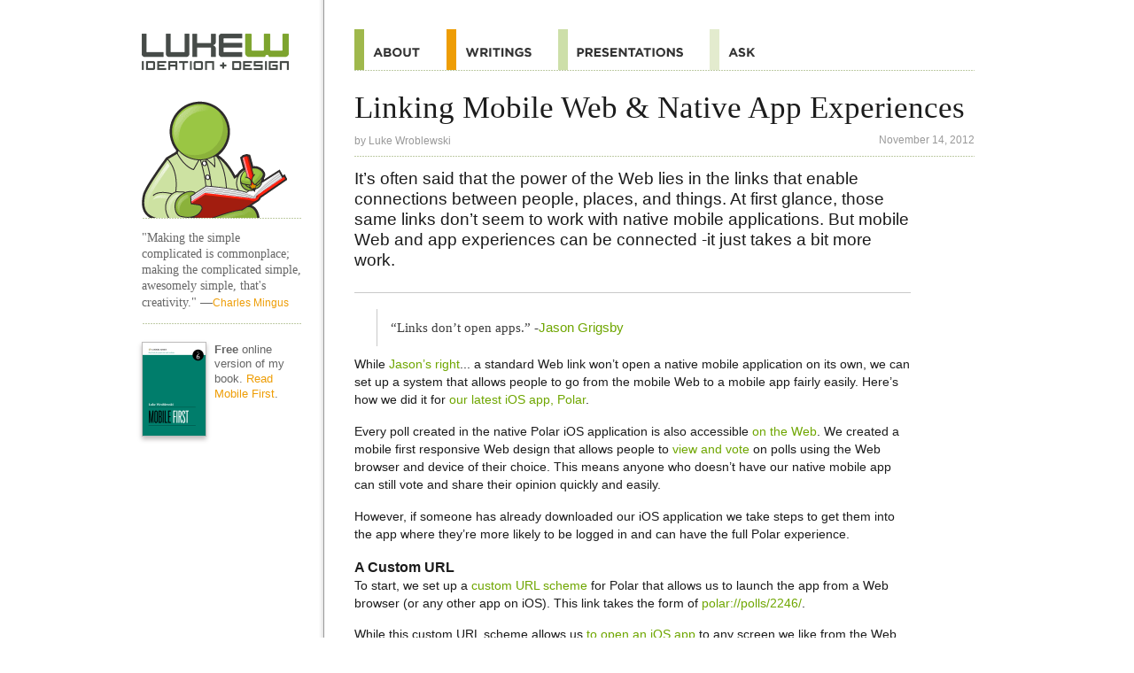

--- FILE ---
content_type: text/html
request_url: https://www.lukew.com/ff/entry.asp?1654
body_size: 15725
content:
<!DOCTYPE html>
<html id="doc" class="no-js" lang="en">
<head>
<meta charset="UTF-8">
<title>LukeW | Linking Mobile Web & Native App Experiences</title>

<meta name="description" content="LukeW Ideation + Design provides resources for mobile and Web product design and strategy including presentations, workshops, articles, books and more on usability, interaction design and visual design." />
<meta name="keywords" content="Strategy, Mobile, Web, Interface, Design, Mobile design, Web design, Interface design, Interaction design, Design startegy, Web application, Application, TV, Device, NUI, Product, Internet, Software, Expert, Usability, Information Architecture, Book, Design, LukeW, Luke Wroblewski, Luke, Wroblewski, GUI, HCI, UI" />
<meta name="author" content="Luke Wroblewski">

<!-- Open Graph -->
<meta property="og:title" content="LukeW | Linking Mobile Web & Native App Experiences" />
<meta property="og:url" content="http://www.lukew.com/ff/entry.asp?1654" />
<meta property="og:type" content="article" />
<meta property="og:description" content="It’s often said that the power of the Web lies in the links that enable connections between people, places, and things. At first glance, those same links don’t ..."/>
<meta property="og:image" content="https://static.lukew.com/nativelinks1.png" />

<!-- Twitter Cards -->
<meta name="twitter:card" content="summary" />
<meta name="twitter:title" content="LukeW | Linking Mobile Web & Native App Experiences" />
<meta name="twitter:description" content="It’s often said that the power of the Web lies in the links that enable connections between people, places, and things. At first glance, those same links don’t ..." />
<meta name="twitter:site" content="@lukew" />
<meta name="twitter:image" content="https://static.lukew.com/nativelinks1.png" />

<!-- Viewport -->
<meta name="viewport" content="width=device-width, initial-scale=1.0" />
<meta name="format-detection" content="telephone=no">

<!-- Icons for iOS (iphone ipad retina) -->
<meta name="apple-mobile-web-app-title" content="LukeW">
<link rel="apple-touch-icon-precomposed" href="//static.lukew.com/apple-touch-icon.png" />
<link rel="apple-touch-icon-precomposed" sizes="72x72" href="//static.lukew.com/touch-icon-ipad.png" />
<link rel="apple-touch-icon-precomposed" sizes="114x114" href="//static.lukew.com/touch-icon-iphone4.png" />
<link rel="apple-touch-icon" sizes="76x76" href="//static.lukew.com/touch-icon-ipad76.png" />
<link rel="apple-touch-icon" sizes="120x120" href="//static.lukew.com/touch-icon-iphone-retina.png" />
<link rel="apple-touch-icon" sizes="152x152" href="//static.lukew.com/touch-icon-ipad-retina.png" />

<!-- Tile icon for Win8 (144x144 + tile color) -->
<meta name="msapplication-TileImage" content="//static.lukew.com/icon-win8-lukew_wht.png">
<meta name="msapplication-TileColor" content="#79aa1b">
        
<link rel="shortcut icon" href="//static.lukew.com/lukew.ico" /> 
<link rel="alternate" type="application/rss+xml" href="http://feeds.feedburner.com/FunctioningForm" title="LukeW Ideation + Design" />

<script type="text/javascript">
	var doc = document.getElementById('doc');
	doc.removeAttribute('class', 'no-js');
	doc.setAttribute('class', 'js');
</script>

<link rel="stylesheet" type="text/css" href="/css/rwd.css" />

<!--[if (gte IE 6)&(lte IE 8)]>
	<link rel="stylesheet" type="text/css" media="all" href="/css/ie.css" />
	<script type="text/javascript" src="/js/html5.js"></script>
<![endif]-->

<script type="text/javascript">	
	var changeActive = function() {
		var page = document.getElementById("page");		
		if (page.getAttribute("class") === "not-active") {
			page.setAttribute("class", "active-sidebar");		
		} else if (page.getAttribute("class") === "active-sidebar") {
			page.setAttribute("class", "not-active");
		}		
	}
	
	window.onload = function() {
		if(document.getElementById("sidebar-button")) {
			var sidebar_button = document.getElementById("sidebar-button");
			sidebar_button.onclick = function(event) {
				changeActive();
				event.preventDefault();
			}
		}
	}
	
	window.onresize = function() {
		var page = document.getElementById("page");	
		page.setAttribute("class", "not-active");	
	}

</script>

<!-- Google tag (gtag.js) -->
<script async src="https://www.googletagmanager.com/gtag/js?id=G-6BKCKPFXK7"></script>
<script>
  window.dataLayer = window.dataLayer || [];
  function gtag(){dataLayer.push(arguments);}
  gtag('js', new Date());

  gtag('config', 'G-6BKCKPFXK7');
</script>

</head>

<body id="page" name="page" class="not-active">	

<div class="container">	

<header class="header writingsheader">
<nav class="off-canvas-nav-links">
<ul>
<li class="menuli"><a class="menubutton" href="#menu">Menu</a></li>
<li class="menulogoli"><a class="menulogo" id="sidebar-button" href="#sidebar">Additional Information</a></li>
</ul>
</nav>	
</header>

<section role="main" class="h-entry">
<h1 class="p-name">Linking Mobile Web & Native App Experiences</h1> 
<p class="attribution" itemscope itemtype="http://schema.org/Person">by <a href="http://www.lukew.com/about/" rel="author" class="p-author"><span itemprop="name">Luke Wroblewski</span></a> <span class="right dt-published" datetime="Wed Nov 14 2012 00:00:00 GMT+0000 (Coordinated Universal Time)">November 14, 2012</span></p>

<article class="entry writingsentry e-content">
<p class="feature">It’s often said that the power of the Web lies in the links that enable connections between people, places, and things. At first glance, those same links don’t seem to work with native mobile applications. But mobile Web and app experiences can be connected -it just takes a bit more work.</p>

<blockquote>“Links don’t open apps.” -<a href="http://blog.cloudfour.com/links-do-not-open-apps/">Jason Grigsby</a></blockquote>

<p>While <a href="http://blog.cloudfour.com/links-do-not-open-apps/">Jason’s right</a>... a standard Web link won’t open a native mobile application on its own, we can set up a system that allows people to go from the mobile Web to a mobile app fairly easily. Here’s how we did it for <a href="http://www.polarb.com">our latest iOS app, Polar</a>.</p>

<p>Every poll created in the native Polar iOS application is also accessible <A href="http://www.polarb.com/polls/2141">on the Web</a>. We created a mobile first responsive Web design that allows people to <a href="http://www.polarb.com/polls/2141">view and vote</a> on polls using the Web browser and device of their choice. This means anyone who doesn’t have our native mobile app can still vote and share their opinion quickly and easily.</p>

<p>However, if someone has already downloaded our iOS application we take steps to get them into the app where they’re more likely to be logged in and can have the full Polar experience.</p>

<h2>A Custom URL</h2>
<p>To start, we set up a <a href="http://developer.apple.com/library/ios/#documentation/iphone/conceptual/iphoneosprogrammingguide/AdvancedAppTricks/AdvancedAppTricks.html#//apple_ref/doc/uid/TP40007072-CH7-SW50">custom URL scheme</a> for Polar that allows us to launch the app from a Web browser (or any other app on iOS). This link takes the form of <a href="polar://polls/2246/">polar://polls/2246/</a>.</p>

<p>While this custom URL scheme allows us <a href="http://mobiledevelopertips.com/cocoa/launching-your-own-application-via-a-custom-url-scheme.html">to open an iOS app</a> to any screen we like from the Web browser, it doesn’t work on all mobile platforms and actually throws ugly errors on iOS when an app is not installed.</p>

<p><img src="//static.lukew.com/nativelinks1.png" alt="Custom URL errors in Safari"></p>

<p>So we can’t simply replace standard links with custom URLs -even on the platform where our native mobile app resides. We need to know if someone has our application installed and <a href="http://stackoverflow.com/questions/1108693/is-it-possible-to-register-a-httpdomain-based-url-scheme-for-iphone-apps-like/1109200#1109200 ">only redirect them</a> to it then.</p>

<p>We also can’t check to see if someone has our app installed. Imagine if any Web site could figure out exactly which apps you’ve got on your phone -not good from a privacy perspective. So no operating systems allow it.</p>

<h2>Setting Cookies</h2>
<p>Instead we have to determine if you have our app ourselves. We do that on the Web <a href="http://stackoverflow.com/questions/1108693/is-it-possible-to-register-a-httpdomain-based-url-scheme-for-iphone-apps-like/1109200#1109200 ">through cookies</a>. When someone signs up for Polar, we have them confirm the email address they used to sign up for the site. To do this, we send an email with a confirmation link that opens in a Web browser and tells us they are in possession of the email address they provided. Along the way we also set a cookie in that browser that tells us this person has installed our app.</p>

<p><img src="//static.lukew.com/nativelinks2.png" alt="Confirming an Email with Polar"></p>

<p>Since not everyone that downloads Polar will confirm their email address and many people are likely to use more than one browser and device to respond to email, we can’t only rely on setting the cookie during email confirmation. We also have to allow people to tell us when they have the app. For that we include an OPEN link on poll pages when they are viewed on iOS. Tapping this link, not only opens the poll someone is viewing in our native application (using our custom URL scheme), but also sets their cookie to tell us this person has our app installed.</p>

<p><img src="//static.lukew.com/nativelinks7.png" alt="Polar Mobile Web experience"></p>

<h2>Redirecting to Native</h2>
<p>Because we set a cookie under these two conditions, we can now check for the presence of that cookie when someone opens a Polar link in their Web browser on iOS. If our cookie tells us that they have the app, we’ll <a href="http://stackoverflow.com/questions/1108693/is-it-possible-to-register-a-httpdomain-based-url-scheme-for-iphone-apps-like/1109200#1109200 ">redirect them automatically</a> to our native application using our custom URL scheme.</p>

<p><img src="//static.lukew.com/nativelinks4.png" alt="Automatically Redirecting to Native App on iOS"></p>

<p>This technique also works for embedded Web browsers inside of other native applications, albeit a little differently. For example, if someone encounters a Polar poll in the native Twitter application on iOS and views the link in Twitter's embedded Web browser, they’ll also be redirected to our app. In order to not switch people between apps without warning, the embedded Web browser uses a simple confirmation dialog to let people choose to open Polar or not. (I wish Apple made this message a bit clearer.)</p>

<p><img src="//static.lukew.com/nativelinks6.png" alt="Open Native app in WebView"></p>

<p>Like many solutions on the Web, this technique isn't foolproof. We might end up with an inaccurate cookie because someone deletes the app from their phone or taps OPEN on accident. In this case, they'll be presented with the cryptic iOS error we saw earlier, need to scratch their head, and then dismiss it. (Again it would be great if Apple provided something a bit more informative in the error message.)</p>

<h2>Android</h2>
<p>Does this approach also work with Android apps? Yes. We did <a href="https://bagcheck.com/blog/82-scan-a-barcode-make-a-bag">something similar</a> on Bagcheck to open barcode scanning apps on iOS <strong>and</strong> on <a href="http://code.google.com/p/zxing/wiki/ScanningFromWebPages">Android</a>.</p>

<p>Making links open apps on Android doesn't require cookies, you can use <a href="http://developer.android.com/guide/components/intents-filters.html">intent filters</a> to intercept a link and <a href="http://stackoverflow.com/questions/1609573/intercepting-links-from-the-browser-to-open-my-android-app">open an Android app from the browser</a>. </p>

<h2>Smart Banners</h2>
<p>Why not use Apple's <a href="http://functionsource.com/post/smart-app-banners">Smart Banners</a> to open iOS apps instead? Smart banners have <a href="http://functionsource.com/post/smart-app-banners">some advantages</a> over our method. They actually know if an app can be installed or is installed (but won't tell us) and can adjust the action within the banner or hide the banner accordingly.</p>

<p>But smart banners only show up on iOS6, so we can't reach all the iOS devices we'd like nor reach people on desktops and laptops with iTunes. We also can't adjust the size or contents of smart banners ourselves. If your primary goal is getting people to install or open your native app, that might be fine. Our primary goal is allowing people to vote on a poll and Apple's banners get in the way. Despite these issues, smart banners <a href="http://functionsource.com/post/smart-app-banners">might be</a> a real good solution in other situations.</p>

<p>If you've tackled linking the Web with native apps differently, feel free to <a href="http://www.lukew.com/about">drop me a note</a> on why and how. I'm always eager to hear new ideas.</p>
</article>

<div class="share_sec">
<ul class="share_btns">
	<li><a class="share_btn" href="/subscribe/" title="Subscribe to Writings"><span class="share_img share_email"></span>Subscribe</a></li>
	<li><a class="share_btn" href="http://www.x.com/lukew" title="Follow on X"><span class="share_img share_x"></span>Follow</a></li>
</ul>
</div>
			
<ul class="rel_links">
		<li class="rel_linksli"><a href="/ff/entry.asp?1524">Data Monday: Platform Acceleration</a></li>
		<li class="rel_linksli"><a href="/ff/entry.asp?1643">Mobile Design Details: Pull to Refresh</a></li>
		<li class="rel_linksli"><a href="/ff/entry.asp?1648">Mobile Design Details: Just in Time Actions</a></li>
		<li class="rel_linksli rel_tags">Tags: 
		<a href="/ff?tag=polar" rel="tag">polar</a>
		<a href="/ff?tag=mobile" rel="tag">mobile</a>
		<a href="/ff?tag=iOS" rel="tag">iOS</a>
		<a href="/ff?tag=apps" rel="tag">apps</a>
		</li>
</ul>
</section>

<section id="sidebar" role="complementary">

<aside class="writings">
<a href="/" class="sidelogo">Home</a>

<a href="/"class="sideimg">Home</a>


<q class="dquote">"Making the simple complicated is commonplace; making the complicated simple, awesomely simple, that&#39;s creativity." <cite>&#151;<a href="/quotes/">Charles Mingus</a></cite></q>

<p class="rel_linksli sidepromo">
<a href="https://abookapart.com/products/mobile-first"><img class="bookimg" src="gfx-mobilefirst-sm_2x.png" border="0" alt="Free online version of my book" /></a>
<strong>Free</strong> online version of my book. <a href="https://abookapart.com/products/mobile-first">Read Mobile First</a>.
</p>




</aside>
</section>
<nav id="menu" role="navigation">
<ul id="nav" class="navlist">
<li class="navtop"><a class="navtoplink" href="#page"><span>Top</span></a></li>
<li><a class="navabout" href="/about/"><span>About</span></a></li>
<li><a class="navwritings navwritingshl" href="/ff/"><span>Quotes</span></a></li>
<li><a class="navpresos" href="/presos/"><span>Presentations</span></a></li>
<li><a class="navask" href="https://ask.lukew.com"><span>Ask</span></a></li>

</ul>
</nav>
<footer class="site-footer" role="contentinfo">
<ul class="footeractions">
<li><a class="footeraction" href="http://www.x.com/lukew"><span class="footeractionX">Follow on X</span></a></li>
<li><a class="footeraction" href="http://www.linkedin.com/in/lukew"><span class="footeractionLI">Follow on LinkedIn</span></a></li>
</ul>
<p>&copy;1996-2025 LukeW Ideation + Design. <a href="/about/">Contact me</a> with any questions or comments.</p>
</footer>
</div> <!-- close container -->

</body>
</html>

--- FILE ---
content_type: text/css
request_url: https://www.lukew.com/css/rwd.css
body_size: 34927
content:
/* Reset -----------------------*/
html, body, div, span, applet, object, iframe,
h1, h2, h3, h4, h5, h6, p, blockquote, pre,
a, abbr, acronym, address, big, cite, code,
del, dfn, em, img, ins, kbd, q, s, samp,
small, strike, strong, sub, sup, tt, var,
b, u, i, center,
dl, dt, dd, ol, ul, li,
fieldset, form, label, legend,
table, caption, tbody, tfoot, thead, tr, th, td,
article, aside, canvas, details, embed, 
figure, figcaption, footer, header, hgroup, 
menu, nav, output, ruby, section, summary,
time, mark, audio, video {
	margin: 0;
	padding: 0;
	border: 0;
	font-size: 100%;
	font: inherit;
	vertical-align: baseline;
    font-family: Verdana, Helvetica Neue, Helvetica, Arial, sans-serif;
	line-height: 1.4;
}
q:before,q:after{content:'';}
article, aside, details, 
figcaption, figure, footer, 
header, hgroup, nav, 
section { display: block; }


/*Global -----------------------*/
html{
	color:#1c1c1c;
	background:#FFFFFF;
	-webkit-text-size-adjust: 100%;
}
@-ms-viewport {
	width: device-width;
}
a img {
	outline: none;
}
a:link, a:active, a:visited {
	color:#6fa601;
	text-decoration:none;
}
a:hover, a:active {
	text-decoration:underline;
}
h1 {
   font: 1.7em Georgia, Times New Roman, Times, serif;
   line-height: 1;
   margin: 0;
}
h2, h2 a {
   font-size: 1.1em;
   line-height: 1.1;
   margin: 1.2em 0 .1em 0;
   padding-bottom: 0;
   font-weight: 600;
}
h3, h3 a, h4, h4 a {
	font-family: Georgia, "Times New Roman", Times, serif;
}
h3 {
	font-size: 1.4em;
	border-bottom: 4px solid #EE9D05;
	padding: 0 1.5em .2em 0;
	margin-bottom: .5em;
	display: inline;
	line-height: 2.5em;
}
h4 a {
	font-size: 1.15em;
	line-height: .5em;
}
h5 {
	font-weight: 700;
}
p{
	margin: 0 0 1.1em 0;
}
strong {
	font-weight: 600;
}
blockquote {
	margin: 0 0 1.1em 0;
}
.videobox {
	position: relative; 
	margin-bottom:1.5em;
}
.videoplayer {
	position: absolute; 
	left: 0; 
	top: 0; 
	width: 100%; 
	height: 100%;
}
.smgray {
	font-size: .8em;
	color: #8D8C8C;
	margin-top: 0;
}
.bigaction {
  padding: .5em 2em;
  font-size: 1.1em;
  color: #2d1303;
  text-shadow: 1px 1px rgba(255,255,255, 0.8);
  cursor: pointer;
  background: #f8b963;
  background-image: -webkit-gradient(linear, left top, left bottom, color-stop(0%, #f9c676), color-stop(48%, #fac97a), color-stop(50%, #f6a84d), color-stop(100%, #f6a84d));
  background-image: -moz-linear-gradient(top, #f9c676 0%, #fac97a 48%, #f6a84d 50%, #f6a84d 100%);
  border: 1px solid #cd8324;
  -moz-border-radius: 6px;
  -webkit-border-radius: 6px;
  border-radius: 6px;
  margin: 0 0 .5em 0;
  font-weight: bold;
  text-align: center;
  white-space: nowrap;
  
}

/* Layout -----------------------*/
.container { 
	width: 100%;
	overflow: hidden;
	position: relative;
}
.header {
	display: block;
	padding: 0 0 0 3%;
	border-bottom: solid 4px #6fa601;
}
[role="main"]:before {
	content: " ";
	position: absolute;
	z-index: -1;
	top: 0;
	left: -100%;
	width: 100%;
	height: 100%;
}
[role="complementary"],
[role="main"],
.header {
	-webkit-transition: .25s all ease-in;
	-moz-transition: .25s all ease-in;
	-o-transition: .25s all ease-in;		
	-ms-transition: .25s all ease-in;
	transition: .25s all ease-in;
}
[role="navigation"],
[role="main"],
[role="complementary"] {	
	display: block;	
	position: relative;
}

.js [role="complementary"] {	
	margin-left: -100%;	
	width: 70%;	
	float: left;
	padding-bottom: 25em;
	z-index: 2;	
	padding: 5%;
}
.js [role="main"] {
	margin-left: 0;
	float: right;
	z-index: 1;
	position: relative;	
	width: 90%;
	padding: 5% 5% 0 5%;
}
.js [role="navigation"] {	
	margin: 0;
	clear: both;
	z-index: 2;			
}	
.active-sidebar [role="complementary"] {	
	margin-left: 0;
}
.active-sidebar [role="main"]{
	margin-right: -90%;
	padding-left: 10%;
	background:url(//static.lukew.com/page_fold.gif) repeat-y;
	-moz-background-size:6px 20px;
	-ie-background-size:6px 20px;
	-o-background-size:6px 20px;
	-webkit-background-size:6px 20px;
	background-size:6px 20px;
}
.active-sidebar .navlist {
	border-top-color: #c9c9c9;
}


/* Header -----------------------*/
.menulogoli {
	list-style: none;
}
.menulogo {
	display:block;
	text-indent: -4000px;
	width: 132px;
	height: 33px;
	margin: 16px 5px 10px 10px;
	background:url(//static.lukew.com/lukew_sprite_06222025.png) no-repeat 0 -44px;
}
.menuli {
	float: right;
	border-right: solid 6px #9FB84C;
	list-style: none;
}
#site-title {
	list-style: none;
}
.menubutton {
	display:block;
	text-indent: -4000px;
	width: 45px;
	height: 11px;
	margin: 12px;
	background:url(//static.lukew.com/lukew_sprite_06222025.png) no-repeat 0px -78px;
}

/* home styles  -----------------------*/
.homelogo {
	text-indent: -4000px;
	background:url(//static.lukew.com/homelogo-06062012.png) no-repeat left top;
	width: 100%;
	height: 212px;
}
.homesecs {
	margin-top: -2em;
}
.homenav {
   border-left: solid 11px #A02D24;
   font-size: 1px;
}
.homenav:hover {
   border-left: solid 11px #9FB84C;
}
.homenavor {
   border-left: solid 11px #EE9D05;
}
.homenavor:hover {
   border-left: solid 11px #BFCE86;
}
.homenavbl {
   border-left: solid 11px #3BA1C9;
}
.homenavbl:hover {
   border-left: solid 11px #CDDFA9;
}
.homenav a {
	display: block;
	padding: 15px 0 12px 10px;
	border-bottom: dotted 1px #7d9958;
   -moz-border-image:url(//static.lukew.com/dots.png) 0 0 1 0 repeat;
   -webkit-border-image:url(//static.lukew.com/dots.png) 0 0 1 0 repeat; 
   -o-border-image:url(//static.lukew.com/dots.png) 0 0 1 0 repeat;
   border-image:url(//static.lukew.com/dots.png) 0 0 1 0 repeat;
}
.homesec {
	padding: 1em .5em .5em 0em;
	font-size: .9em;
}
.homesecpresos {
	padding-bottom: 5em;
}
.homesec h3 {
	color: #333;
	font-size: 2em;
	line-height: .5;
	text-align: right;
	border: none;
	width: 3em;
	float: left;
	margin: 0;
	padding: 0;
}
.homesec p, .homesec ul {
	margin-left: 6.5em;
	margin-bottom: .5em;
	margin-top: 0;
}
.homesec li {
	font: 1em Georgia, Times New Roman, Times, serif;
	color: #8D8C8C;
	list-style: none;
	margin-top: .35em;
}
.homesecabout a {
	color: #a80510;
}
.homesecwritings a {
	color: #EE9D05;
}
.homesecpresos a {
	color: #0487C4;
}

/* Navigation -----------------------*/
.navlist {
	margin: 0;
	padding: 0;
	border-top: solid 1px #ffffff;
}
.navlist li {
	list-style-type: none;
	padding: 0;
	margin: 0;
	border-top: solid 1px #c9c9c9;
}
.navlist a {
	display: block;
	padding: 18px 10px 15px 10px;
}
.navlist a span, .homenav a span {
	text-indent: -4000px;
	display: block;
}
.navlist li.navtop {
	border-top: none;
	text-indent: -4000px;
	padding: 0 0 12px 0;
}
.navlist li.navtop a span {
	display: block;
	float: right;
	width: 52px;
	height: 10px;
	background:url(//static.lukew.com/lukew_sprite_06222025.png) no-repeat 0 -175px;
}
.navabout:link, .navabout:visited, .navabouthl:hover {
	border-left: solid 6px #9FB84C;
}
.navabout:hover, .navabouthl:link, .navabouthl:visited {
	border-left: solid 6px #A02D24;
}
.navabout span, .homenav_about {
	width: 53px;
	height: 11px;
	background:url(//static.lukew.com/lukew_sprite_06222025.png) no-repeat 0 -90px;
}
.navwritings:link, .navwritings:visited, .navwritingshl:hover {
	border-left: solid 6px #BFCE86;
}
.navwritings:hover, .navwritingshl:link, .navwritingshl:visited {
	border-left: solid 6px #EE9D05;
}
.navwritings span, .homenav_writings {
	width: 75px;
	height: 11px;
	background:url(//static.lukew.com/lukew_sprite_06222025.png) no-repeat 0 -102px;
}
.navpresos:link, .navpresos:visited, .navpresoshl:hover {
	border-left: solid 6px #CDDFA9;
}
.navpresos:hover, .navpresoshl:link, .navpresoshl:visited {
	border-left: solid 6px #3BA1C9;
}
.navpresos span, .homenav_presos {
	width: 120px;
	height: 11px;
	background:url(//static.lukew.com/lukew_sprite_06222025.png) no-repeat 0 -114px;
}
.navask:link, .navask:visited {
	border-left: solid 6px #e3ebce;
}
.navask:hover {
	border-left: solid 6px #474B48;
}
.navask span {
	width: 30px;
	height: 11px;
	background:url(//static.lukew.com/lukew_sprite_06222025.png) no-repeat 0 -126px;
}
.navadmin:link, .navadmin:visited {
	border-left: solid 6px #999999;
}
.navadmin:hover {
	border-left: solid 6px #9FB84C;
}
.navadmin span {
	width: 50px;
	height: 11px;
	background:url(//static.lukew.com/lukew_sprite_06222025.png) no-repeat 0 -138px;
}


/* Footer -----------------------*/
.site-footer {
	overflow: hidden;
	clear: both;
}
.site-footer p {
   border-top: solid 1px #c9c9c9;
   padding: 3em 1.5em;
   margin: 0;
   font-size: .75em;
	color: #808180;
	background: -moz-linear-gradient(top, rgba(235,236,234,1) 0%, rgba(255,255,255,1) 80%); /* FF3.6+ */
	background: -webkit-gradient(linear, left top, left bottom, color-stop(0%,rgba(235,236,234,1)), color-stop(80%,rgba(255,255,255,1))); /* Chrome,Safari4+ */
	background: -webkit-linear-gradient(top, rgba(235,236,234,1) 0%,rgba(255,255,255,1) 80%); /* Chrome10+,Safari5.1+ */
	background: linear-gradient(top, rgba(235,236,234,1) 0%,rgba(255,255,255,1) 80%); /* W3C */
}
.footeractions {
	float: right;
	margin: 1em 1em 1em .25em;
	padding: 0;
}

.footeractions li {
	list-style-type: none;
	padding: 0;
	margin: 0;
}
.footeraction {
	display:block;
	background-color: #ffffff;
	border-left: solid 5px #ecedeb;	
	padding: 8px;
	-moz-box-shadow: 0px 1px 2px #8d8d8d;
	-webkit-box-shadow: 0px 1px 2px #8d8d8d;
	box-shadow: 0px 1px 2px #8d8d8d;
	margin-bottom: 12px;
}
.footeraction span {
	display:block;
	text-indent: -4000px;
}
.footeractionRSS {
	width: 29px;
	height: 22px;
	background:url(//static.lukew.com/lukew_sprite_06222025.png) no-repeat 5px -152px;
}
.footeractionTW {
	width: 30px;
	height: 22px;
	background:url(//static.lukew.com/lukew_sprite_06222025.png) no-repeat -25px -152px;
}
.footeractionLI {
	width: 32px;
	height: 22px;
	background:url(//static.lukew.com/lukew_sprite_06222025.png) no-repeat -85px -152px;
}
.footeractionX {
	width: 32px;
	height: 22px;
	background:url(//static.lukew.com/lukew_sprite_06222025.png) no-repeat -53px -155px;
}


/* page elements  -----------------------*/
.feature {
   font-size: 1.1em;
   padding-bottom: 1.3em;
   line-height: 1.25;
   margin: 1em 0;
   border-bottom: solid 1px #c9c9c9;
   margin-top: .25em;
}
.attribution {
   font-size: .75em;
   line-height: 1.5;
   color: #999999;
   padding: 0 0 .7em 0;
   margin-top: .9em;
   border-bottom: dotted 1px #7d9958;
   -moz-border-image:url(//static.lukew.com/dots.png) 0 0 1 0 repeat;
   -webkit-border-image:url(//static.lukew.com/dots.png) 0 0 1 0 repeat; 
   -o-border-image:url(//static.lukew.com/dots.png) 0 0 1 0 repeat;
   border-image:url(//static.lukew.com/dots.png) 0 0 1 0 repeat;
}
.attribution a:link, .attribution a:visited {
	text-decoration: none;	
   color: #999999;
}
.example { 
	display: block;
	margin: 0 1em .5em 0; 
}
.panel {
	margin: 0 0 1em 0;
}
.panelimg {
	float: right;
	display: block;
	padding: 0;
	margin: 0;
	font-size: 0px;
}
.aboutimg, .bigbookimg {
	border: 1px solid #BEBCBC;
	width: 100px;
}
.panellinks {
	font-size: .9em;
	line-height: 1.5;
	margin: 0;
	padding: .5em 0 2em 0;
	border-left: solid 10px #6fa601;
	background-color: #ffffff;
}
.bookpanel .panellinks {
	padding-left: 105px;
	border-left: none;
}
.bookpanel a {
	color: #EE9D05;
}
.bookpanel .panelimg { 
	float: left;
}
.bookreview {
    font-family: Verdana, Helvetica Neue, Helvetica, Arial, sans-serif;
    font-size: 1em;
	margin: 0;
	border-left: none;
	padding: .5em 0;
	display: block;
}
.bookreview a {
	display: block;
}
.panellink {
	list-style: none;
	margin: 0;
	padding: .5em .2em .5em .8em;
	border-bottom: dotted 1px #7d9958;
	-moz-border-image:url(//static.lukew.com/dots.png) 0 0 1 0 repeat;
	-webkit-border-image:url(//static.lukew.com/dots.png) 0 0 1 0 repeat; 
	-o-border-image:url(//static.lukew.com/dots.png) 0 0 1 0 repeat;
	border-image:url(//static.lukew.com/dots.png) 0 0 1 0 repeat;
}
.postpanel {
	clear: both;
	padding-top: 1em;
}
.bookslist {
	padding: 0;
	margin: 0;
	list-style: none;
}
.bookslist li {
	font-size: .9em;
	border-bottom: dotted 1px #7d9958;
	-moz-border-image:url(//static.lukew.com/dots.png) 0 0 1 0 repeat;
	-webkit-border-image:url(//static.lukew.com/dots.png) 0 0 1 0 repeat; 
	-o-border-image:url(//static.lukew.com/dots.png) 0 0 1 0 repeat;
	border-image:url(//static.lukew.com/dots.png) 0 0 1 0 repeat;
	margin-top: 1em;
}
.bquote {
	font-family:Georgia, "Times New Roman", Times, serif;
	color: #666;
	display: block;
	padding-bottom: 1em;
}
.hlisting {
	border-left: 6px solid #97c042;
	padding:.2em 0em .2em .4em;
	margin-bottom: 0;
	font-size:1.2em;
	line-height: 1;
	font-weight: normal;
	font-family:Georgia, "Times New Roman", Times, serif;
}
.listing li {
	padding:1em 0;
	margin: 0;
	font-size: .8em;
	list-style-type: none;
	font-family:Georgia, "Times New Roman", Times, serif;
	color: #666666;
	border-bottom: solid 1px #c9c9c9;
}
.listing li a {
	font-family:Verdana, Arial, Helvetica, sans-serif;
	font-size:1.1em;
	display: block;
}


/* entry specific  -----------------------*/

.entry, .content {
   font-size: .9em;
   line-height: 1.4;
}
.entry .feature {
   font-size: 1.2em;
   line-height: 1.25;
   margin-top: 0;
}
.content .feature {
   font-size: 1.2em;
 }
.entry img {
	max-width: 100%;
	width: auto;
	padding: .5em 0;
}
.entry ul, .entry ol {
	padding: 0;
	margin: .5em 0 1.1em 1.4em;
}
.entry blockquote  {
	margin: 10px 0px 10px 25px; 
	font-family:Georgia, "Times New Roman", Times, serif;
	line-height: 1.4;
	font-size:1.05em;
	color:#3c3c3c;
	border-left: solid 1px #c9c9c9;
	padding: 10px 0 10px 15px;
}
.entry blockquote cite {
	font-size: 1em;
	color: #333333;
	margin-top: 0px;
	margin-bottom: 10px;
}
.entry blockquote cite a {
	color:#6fa601;
}
.entry .datatable td, .entry .datatable th  {
	padding: 3px 7px;
	vertical-align: top;
	border-bottom: 1px solid #c9c9c9;
}
.entry .datatable th  {
	background-color: #cddfa9;
	padding: 7px 7px;
	border-right: 1px solid #ffffff;
}


/* sharing & related  -----------------------*/
.share_sec {
	margin: 2em 0 0 0;
	padding: 1em 0 1em 0;
	display: table;
	width: 100%;
	max-width: 20em;
}
.share_btns {
	display: table-row;
}
.share_btns li {
	list-style-type: none;
	padding: 0;
	margin: 0;
	padding-right: .7em;
	display: table-cell;
	width: 50%;
}
.share_btns li:last-child {
	padding-right: 0;
}
.share_btn:link, .share_btn:active, .share_btn:visited {
	display:block;
	background-color: #ffffff;
	padding: 13px 2px 11px 4px;
	-moz-box-shadow: 0px 1px 2px #8d8d8d;
	-webkit-box-shadow: 0px 1px 2px #8d8d8d;
	box-shadow: 0px 1px 2px #8d8d8d;
	font: .7em Helvetica, Arial, sans-serif;
	color: #666666;
	text-transform: uppercase;
}
.share_btn:hover {
	text-decoration: none;
}
.share_img {
	width: 30px;
	height: 22px;
	background:url(//static.lukew.com/lukew_sprite_06222025.png) no-repeat 0px -152px;
	float: left;
	padding-right: 5px;
	margin-top: -5px;
}
.share_tw {
	background:url(//static.lukew.com/lukew_sprite_06222025.png) no-repeat -25px -152px;
}
.share_x {
	width: 22px;
	height: 22px;
	margin-right: 6px;
	background:url(//static.lukew.com/lukew_sprite_06222025.png) no-repeat -53px -155px;
}
.share_rss {
	width: 23px;
	height: 23px;
	margin-right: 3px;
	background:url(//static.lukew.com/lukew_sprite_06222025.png) no-repeat 5px -152px;
}
.share_fb {
	background:url(//static.lukew.com/lukew_sprite_06222025.png) no-repeat -58px -152px;
	width: 20px;
	height: 26px;
	margin-top: -7px;
}
.share_li {
	background:url(//static.lukew.com/lukew_sprite_06222025.png) no-repeat -87px -152px;
	height: 24px;
	width: 24px;
	margin: -7px 2px 2px 2px;
}
.share_email {
	background:url(//static.lukew.com/lukew_sprite_06222025.png) no-repeat -87px -126px;
	height: 24px;
	width: 24px;
	margin: -7px 4px 2px 4px;
}
.rel_links {
	padding: 0;
	margin: .3em 0 1em 0;
}
.rel_linksli {
	list-style-type: none;
	padding: .8em 0;
	margin: 0;
	color: #666666;
	border-top: dotted 1px #7d9958;
   -moz-border-image:url(//static.lukew.com/dots.png) 1 0 0 0 repeat;
   -webkit-border-image:url(//static.lukew.com/dots.png) 1 0 0 0 repeat; 
   -o-border-image:url(//static.lukew.com/dots.png) 1 0 0 0 repeat;
   border-image:url(//static.lukew.com/dots.png) 1 0 0 0 repeat;
   font-size: .8em;
   line-height: 1.3em;
}
.rel_linkstop {
	border-top: none;
   -moz-border-image: none;
   -webkit-border-image: none;
   -o-border-image: none;
   border-image: none;
	padding-top: 10em;
}
.rel_linksli a {
	color: #EE9D05;
}
.rel_tags a:after {
	content: ",";
	color: #b5b5b5;
}
.rel_tags a:last-child:after {
	content: "";
}
.rel_linksgrn .rel_linksli  {
	border-top: none;
	border-bottom: dotted 1px #7d9958;
   -moz-border-image:url(//static.lukew.com/dots.png) 0 0 1 0 repeat;
   -webkit-border-image:url(//static.lukew.com/dots.png) 0 0 1 0 repeat;
   -o-border-image:url(//static.lukew.com/dots.png) 0 0 1 0 repeat;
   border-image:url(//static.lukew.com/dots.png) 0 0 1 0 repeat;
}
.rel_linksgrn {
	margin-top: 0;
}
.rel_linksgrn .rel_linksli  a {
	color: #6fa601;
}
.rel_linkslilast, .rel_linksgrn .rel_linkslilast {
	border: none;
	padding-top: 1.25em;
   -moz-border-image: none;
   -webkit-border-image: none;
   -o-border-image: none;
   border-image: none;
}
.subscribeform {
	margin: 2.5em 0 5em 0;
	width: 100%;
	max-width: 30em;
}
.subscribeform label, .subscribeform input {
	display: block;
	width: 100%;
	box-sizing: border-box;
}
.subscribefield {
	font-size: 1em;
	line-height: 1.5em;
	margin: .5em 0em 1em 0em;
    padding: .5em;
    border: solid 1px #BFBFBF;
}
.subscribefooter {
	font-size: .75em;
	color: #808180;
}

/* sidebar  -----------------------*/
.dquote {
	font-family:Georgia, "Times New Roman", Times, serif;
	font-size: .9em;
	line-height: 1.3em;
	color: #666;
	display: block;
	margin-bottom: 1em;
}
.dquote strong {
	font-family:Georgia, "Times New Roman", Times, serif;
	font-size: .9em;
	font-weight: bold;
}
.sidelogo {
	display:block;
	text-indent: -4000px;
	width: 72px;
	height: 22px;
	padding: 0;
	margin: 0;
	background:url(//static.lukew.com/lukew_sprite_06222025.png) no-repeat -98px -83px;
}
.sideimg {
	display: block;
	text-indent: -4000px;
	font-size: .5em;
	padding: 0;
	margin: 0 0 1.5em 0;
	border-bottom: dotted 1px #7d9958;
   -moz-border-image:url(//static.lukew.com/dots.png) 0 0 1 0 repeat;
   -webkit-border-image:url(//static.lukew.com/dots.png) 0 0 1 0 repeat; 
   -o-border-image:url(//static.lukew.com/dots.png) 0 0 1 0 repeat;
   border-image:url(//static.lukew.com/dots.png) 0 0 1 0 repeat;
}
.dquote cite a {
	font-size: .85em;
}
.sidepromo {
	padding-top: 1.5em;
}
.bookimg {
	float: left;
	margin-right: .7em;
	margin-bottom: 1em;
	border: 1px solid #bebcbc;
	filter: progid:DXImageTransform.Microsoft.DropShadow(Color=#bfbbbb, OffX=0, OffY=3);
	-webkit-box-shadow: 0px 3px 5px #bfbbbb;
	-moz-box-shadow: 0px 3px 5px #bfbbbb;
	width: 71px;
}

/* section styles  -----------------------*/
.about, .about a:link, .about a:active, .about a:visited {
	color: #a80510;
}
.aboutheader {
	border-bottom-color: #a80510;
}
.adminheader {
	border-bottom-color: #999999;
}
.writings, .writings a:link, .writings a:active, .writings a:visited {
	color:#EE9D05;
}
.writingsheader {
	border-bottom-color: #EE9D05;
}
.presosh1 {
	color: #0487C4;
}
.presos h3 {
	border-bottom: 4px solid #0487C4;
}
.presossheader {
	border-bottom-color: #0487C4;
}
.presossb a {
	color: #0487C4;
}
.presossb .rel_linksli {
	font-family:Georgia, "Times New Roman", Times, serif;
	color: #666666;
}
.presonotes ul {
	margin: .75em 0;
	padding:0;
}
.presonotes li {
	padding:0 0 0 10px;
	margin: 0;
	background:url(//static.lukew.com/bullet_icon.gif) no-repeat 0 7px;
	list-style-type: none;
}
.preso_links {
	color: #8D8C8C;
}
.preso_links p {
	margin-bottom: .5em;
}
.preso_links h4, .presoh4 {
	font-size: 1.4em;
	color: #333333;
}
.preso_link {
	text-transform: capitalize;
	font-size: .7em;
	padding: .15em .7em;
	color: #ffffff;
	background-color: #ce1e1c;
	border: solid 1px #9c0004;
	margin-right: .8em;
	text-shadow: 1px 1px rgba(156,0,4, 1);
}
.preso_mp3 {
	background-color: #0077a4;
	border: solid 1px #03506d;
	text-shadow: 1px 1px rgba(3,80,109, 1);
}
.presoimg {
	margin: 0 1em .7em 0;
	border: 1px solid #bebcbc;
	filter: progid:DXImageTransform.Microsoft.DropShadow(Color=#bfbbbb, OffX=0, OffY=3);
	-webkit-box-shadow: 0px 3px 5px #bfbbbb;
	-moz-box-shadow: 0px 3px 5px #bfbbbb;
}
.upcominglist {
	margin: .5em 0 2em 0;
	padding: 0;
}
.upcominglist li { 
	margin: .25em 0;
	font-size: .9em;
	list-style: none;
	border-bottom: 1px solid #dfdfe0;
}
.update {
	font-family:Georgia, "Times New Roman", Times, serif;
	width: 5em;
	float: left;
	color: #666666;
	margin: 0;
	padding: 0;
	padding: .25em 0 .25em .3em;
}
.upevent {
	margin-left: 6em;
	padding: .25em 0 .25em 1em;
	margin-top: 0;
	border-left: 4px solid #dfdfe0;
}
.upevent a {
	color: #0487C4;
}
.upcominglistsm {
	margin: 0;
	padding: 0 0 1em 0;
}
.upcominglistsm li:last-child {
	border-bottom: none;
}
.preso_sec {
	font-size: .9em;
	padding: 1.5em 0 1em 0;
	border-top: solid 1px #c9c9c9;
}
.presoimgbg {
	margin: 0 1em .7em 0;
	border: 1px solid #bebcbc;
	filter: progid:DXImageTransform.Microsoft.DropShadow(Color=#bfbbbb, OffX=0, OffY=3);
	-webkit-box-shadow: 0px 3px 5px #bfbbbb;
	-moz-box-shadow: 0px 3px 5px #bfbbbb;
	float: left;
	width: 150px;
}
.preso_seclt li {
	font-size: .9em;
	padding: .25em 0;
	border-bottom: dotted 1px #7d9958;
   -moz-border-image:url(//static.lukew.com/dots.png) 0 0 1 0 repeat;
   -webkit-border-image:url(//static.lukew.com/dots.png) 0 0 1 0 repeat;
   -o-border-image:url(//static.lukew.com/dots.png) 0 0 1 0 repeat;
   border-image:url(//static.lukew.com/dots.png) 0 0 1 0 repeat;
	list-style: none;
}
.preso_secrt h2 {
	padding-top: .5em;
	clear: left;
	margin-top: 0;
}
.preso_secrt h2 a {
	font-size: 1.3em;
	font-weight: normal;
	font-family:Georgia, "Times New Roman", Times, serif;
}
.preso_secrt li {
	list-style: none;
	display: table-row;
}
.preso_secrt li div {
	width: 5.5em;
	font-size: .9em;
	font-family:Georgia, "Times New Roman", Times, serif;
	color: #666666;
	display: table-cell;
}
.preso_secrt li a {
	padding-left: .5em;
	display: table-cell;
}
.quotelist {
	max-width: 40em;
}
.quotelist blockquote  {
	margin: .5em 0 1em 0; 
	font-family:Georgia, "Times New Roman", Times, serif;
	line-height: 1.4;
	font-size:1em;
	color:#3c3c3c;
	padding: 0;
}
.quotelist blockquote cite {
	font-size: .9em;
	color: #333333;
	margin-top: 0px;
	display: block;
}
.entry blockquote cite a {
	color:#6fa601;
}

/* admin styles  -----------------------*/

.adminlink:link, .adminlink:visited {
	color: #a80510;
}
.adminsb, .adminsb a:link, .adminsb a:active, .adminsb a:visited {
	color:#1c1c1c;
}
.admin {
	padding: 0px 0px 25px 0px;
}
.admin label {
	display: block;
	font-size: 1em;
	padding-bottom: .3em;
}
.admin input, .admin textarea, .admin select  {
	font-size: 1em;
	padding: 5px 0px;
	margin-bottom: 15px;
	width: 90%;
}

.admin input.praction {
	display: block;
	padding: .5em 2em;
	font-size: 1.1em;
    color: #fff;
    text-shadow: 1px 1px rgba(50, 70, 33, 0.8);
    cursor: pointer;
    background-image: -webkit-gradient(linear, left top, left bottom, color-stop(0, rgb(155, 197, 103)), color-stop(.5, rgb(98, 165, 17)), color-stop(1, rgb(98, 165, 17)));
    background-image: -moz-linear-gradient(center top, rgb(155, 197, 103) 0%, rgb(98, 165, 17) 50%, rgb(98, 165, 17) 100%);
    border: 1px solid #4e8906;
	-moz-border-radius: 6px;
	-webkit-border-radius: 6px;
	border-radius: 6px;
	margin: .5em 0 .5em 0;
	text-align: center;
	white-space: nowrap;
	width: 200px;
}
.admin input.practiondel {
	background: -moz-linear-gradient(top, rgba(181,74,76,1) 0%, rgba(168,5,16,1) 100%); /* FF3.6+ */
	background: -webkit-gradient(linear, left top, left bottom, color-stop(0%,rgba(181,74,76,1)), color-stop(100%,rgba(168,5,16,1))); /* Chrome,Safari4+ */
	background: -webkit-linear-gradient(top, rgba(181,74,76,1) 0%,rgba(168,5,16,1) 100%); /* Chrome10+,Safari5.1+ */
	background: linear-gradient(top, rgba(181,74,76,1) 0%,rgba(168,5,16,1) 100%); /* W3C */
    border: 1px solid #720305;
}
.adminbreak {
	display:block;
	padding:5px 10px 0 5px;
	margin: 25px 0px;
	background:url(//static.lukew.com/dots.png) repeat-x bottom;
}
.formhelp {
    color: #999999;
	margin-top: -7px;
}
.actionbar {
	padding: 7px 10px;
	margin: 25px 0px;
	border-top: 1px solid #c3c3c3;
	background-color: #f0f0ee;
	background: -moz-linear-gradient(top, rgba(240,240,238,1) 48%, rgba(255,255,255,1) 100%); /* FF3.6+ */
	background: -webkit-gradient(linear, left top, left bottom, color-stop(48%,rgba(240,240,238,1)), color-stop(100%,rgba(255,255,255,1))); /* Chrome,Safari4+ */
	background: -webkit-linear-gradient(top, rgba(240,240,238,1) 48%,rgba(255,255,255,1) 100%); /* Chrome10+,Safari5.1+ */
	background: linear-gradient(top, rgba(240,240,238,1) 48%,rgba(255,255,255,1) 100%); /* W3C */
}


/* small tablets  -----------------------*/
@media screen and (min-width: 35.9em) {
				
	.js [role="complementary"] {
		width: 50%;	
		max-width: 20em;
	}
	h1 {
	   font-size: 2em;
	}
	.feature {
		font-size: 1.2em;
	}
	.entry .feature, .content .feature {
		font-size: 1.3em;
	}
	.active-sidebar [role="main"]{
		margin-right: -90%;
		padding-left: 5%;
	}
	.js [role="main"] {
		padding-top:3%;
	}
	.menulogo {
		margin-left: 2.8%;
	}
	.sideimg {
		background: url(//static.lukew.com/writingsimgsm-06102012.png) no-repeat left bottom;
		height: 150px;
	}
	.sideimgwritings {
		background: url(//static.lukew.com/writingsimg-06092012.png) no-repeat left bottom;
		height: 237px;
		border-bottom: none;
		-moz-border-image:none;
		-webkit-border-image:none;
		-o-border-image: none;
		border-image: none;
		margin-top: 4em;
	}
	.sideimpreso {
		background: url(//static.lukew.com/presosimg-06082012.png) no-repeat left bottom;
		height: 277px;
		border-bottom: none;
		-moz-border-image:none;
		-webkit-border-image:none;
		-o-border-image: none;
		border-image: none;
		margin-top: 4em;
	}
	.sideimpresopg {
		background: url(//static.lukew.com/presosimgsm-06072012.png) no-repeat left bottom;
		height: 132px;
		margin-top: 4em;
	}
	.about .sideimg {
		background: url(//static.lukew.com/aboutimg-06082012.png) no-repeat left bottom;
		border-bottom: none;
		-moz-border-image:none;
		-webkit-border-image:none;
		-o-border-image: none;
		border-image: none;
		height: 274px;
		padding-top: 2em;
	}
	.example { 
		display: inline;
		float: left;
	}
	.panel {
		float: right;
		margin: 0 0 1.5em 2em;
	}
	.panelimg {
		float: none; 
		width: auto;
		padding: 0;
		width: 175px;
	}
	.bookpanel .panelimg { 
		float: none;
	}
	.aboutimg {
		width: 175px;
	}
	.bigbookimg {
		width: 199px;
	}
	.postpanel {
		clear: none;
		padding-top: 0;
	}
	.panellinks {
		margin: 0;
		max-width: 195px;
	}
	.panellink {
		padding: .5em 2em .5em .8em;
	}
	.bookpanel .panellinks {
		padding-left: 0;
		border-left: solid 5px #EE9D05;
	}
	.bookslist {
		padding-bottom: 1em;
		border-bottom: solid 1px #c9c9c9;
	}
	.bookslist li {
		margin-right: 1em;
		width: 30%;
		float: left;
		border-bottom: none;
		-moz-border-image: none;
		-webkit-border-image: none;
		-o-border-image: none;
		border-image: none;
		margin-top: 0;
	}
	.bookslist li:last-child {
		margin-right: 0;
	}
	.bquote {
		clear: both;
		padding-bottom: 0;
	}
	.listing li {
		padding: .7em 0;
	}
	.listing li a {
		display: inline;
		padding-right: .3em;
	}
	.presoimg {
		float: left;
	}
	.update {
		width: 11em;
	}
	.upevent {
		margin-left: 12em;
	}
	.presoimgbg {
		float: none;
	}
	.preso_seclt {
		width: 11em;
		float: left;
	}
	.preso_secrt {
		margin-left: 12em;
	}
	.preso_secrt h2 {
		clear: none;
		padding-top: 0;
	}
	.preso_seclt li {
		border-bottom: none;
		border-top: dotted 1px #7d9958;
		-moz-border-image:url(//static.lukew.com/dots.png) 1 0 0 0 repeat;
		-webkit-border-image:url(//static.lukew.com/dots.png) 1 0 0 0 repeat;
		-o-border-image:url(//static.lukew.com/dots.png) 1 0 0 0 repeat;
		border-image:url(//static.lukew.com/dots.png) 1 0 0 0 repeat;
		list-style: none;
	}
}

	
/* tablets  -----------------------*/
@media screen and (min-width: 38em) {
	.homecontainer {
		max-width: 62.5em;
		margin: 0 0 0 3%;
	}
	.homesecs {
		margin-left: 310px;
		padding-left: 6px;
		padding-top: 3em;
		padding-bottom: 3em;
		margin-top: 0;
		background:url(//static.lukew.com/page_fold.gif) repeat-y;
		max-width: 22em;
	}
	.homelogo {
		float: left;
		margin-top: 2.5em;
		width: 315px;
		height: 240px;
		background:url(//static.lukew.com/homelogobg-06062012.png) no-repeat 0 0;
	}
}	
	
/* desktop/laptop  -----------------------*/
@media screen and (min-width: 52em) {

	.container {
		max-width: 62.5em;
		margin: 0 auto;
	}
	.homecontainer {
		max-width: 62.5em;
		margin: 0 5% 0 8%;
	}
	.homesecs {
		margin-left: 405px;
	}
	.homelogo {
		width: 410px;
		height: 240px;
	}
	.js .off-canvas-nav-links, .sidebar-button {
		display: none;
	} 				
	.js [role="complementary"] {
		width: 18%;	
		margin-left: 0;
		float: right;
		padding: 3% 2% 3% 0; 
	}
	.js [role="main"] {
		width: 70%;
		padding: 6.5em 4% 8% 4%;
		background:url(//static.lukew.com/page_fold.gif) repeat-y;
	}
	.js [role="navigation"] {
		padding: 0;
		margin-right: 0;
		clear: both;
		position: absolute;
		width: 70%;
		top: 2em;
		left: 26%;
		border-bottom: dotted 1px #7d9958;
	   -moz-border-image:url(//static.lukew.com/dots.png) 0 0 1 0 repeat;
	   -webkit-border-image:url(//static.lukew.com/dots.png) 0 0 1 0 repeat; 
	   -o-border-image:url(//static.lukew.com/dots.png) 0 0 1 0 repeat;
	   border-image:url(//static.lukew.com/dots.png) 0 0 1 0 repeat;
	}
	.js [role="navigation"] li {
		float: left;
		border-top: none;
	}
	.navlist {
		
	}
	.navtop {
		display: none;
	}
	.header {
		border-bottom: none;
	}
	.navabout:link, .navabout:visited, .navabouthl:hover,
	.navabout:hover, .navabouthl:link, .navabouthl:visited, 
	.navwritings:link, .navwritings:visited, .navwritingshl:hover, 
	.navwritings:hover, .navwritingshl:link, .navwritingshl:visited, 
	.navpresos:link, .navpresos:visited, .navpresoshl:hover, 
	.navpresos:hover, .navpresoshl:link, .navpresoshl:visited, 
	.navask:link, .navask:visited, 
	.navadmin:link, .navadmin:visited, 
	.navadmin:hover	{
		border-left-width: 11px;
		padding: 20px 30px 15px 10px;
	}
	h1 {
	   font-size: 2.2em;
	}
	.sidelogo {
		text-indent: -4000px;
		width: 167px;
		height: 42px;
		margin: .5em 0 1em 0;
		background:url(//static.lukew.com/lukew_sprite_06222025.png) no-repeat 0 0px;
	}
	.footeractions li {
		float: left;
		margin-right: .7em;
	}
	.site-footer p {
		padding: 2.1em 1.5em;
	}				
	.share_sec {
		width: 25em;
	}
	.listing li {
		padding:0 0 0 10px;
		margin: 0 5px 0 0px;
		background:url(//static.lukew.com/bullet_icon.gif) no-repeat 0 7px;
		font-size: .9em;
		list-style-type: none;
		font-family:Georgia, "Times New Roman", Times, serif;
		color: #666666;
		border-bottom: none;
	}
	.listing li a {
		font-family:Verdana, Arial, Helvetica, sans-serif;
		font-size:1em;
	}
}

/* longer desktop/laptop  -----------------------*/
@media screen and (min-width: 62em) {
	.homecontainer {
		max-width: 62.5em;
		margin: 0 10% 0 15%;
	}
	.entry {
	   line-height: 1.5;
	}
	.writingsentry {
		padding-right: 5em;
	}
	.bookslist li {
		width: 31%;
	}
	.bquote {
		clear: none;
	}
	.bookgroup {
		padding-left: 6em;
	}
}

/* widescreens  -----------------------*/
@media screen and (min-width: 72em) {
	.homecontainer {
		max-width: 62.5em;
		margin: 0 15% 0 20%;
	}
}



/* high res screens  -----------------------*/
@media only screen and (-webkit-min-device-pixel-ratio: 1.5), only screen and (-o-min-device-pixel-ratio: 3/2), only screen and (min--moz-device-pixel-ratio: 1.5), only screen and (min-device-pixel-ratio: 1.5) {

	.menulogo,
	.menubutton,
	.sidelogo, 
	.navlist li.navtop a span, 
	.navabout span,
	.navwritings span, 
	.navpresos span, 
	.navask span,
	.navadmin span,
	.homenav_about, 
	.homenav_writings, 
	.homenav_presos, 
	.footeractionRSS, 
	.footeractionTW, 
	.footeractionLI, 
	.footeractionX, 
	.share_img, 
	.share_tw, 
	.share_fb,
	.share_x,
	.share_rss,
	.share_li
	{
		background-image:url(//static.lukew.com/lukew_sprite_06222025@2x.png);
		-moz-background-size:168px 185px;
		-ie-background-size:168px 185x;
		-o-background-size:168px 185px;
		-webkit-background-size:168px 185px;
		background-size:168px 185px;
	}	
	.active-sidebar [role="main"]
	{
		background-image:url(//static.lukew.com/page_fold@2x.gif);
		-moz-background-size:6px 20px;
		-ie-background-size:6px 20px;
		-o-background-size:6px 20px;
		-webkit-background-size:6px 20px;
		background-size:6px 20px;
	}
	.homelogo {
		background-image:url(//static.lukew.com/homelogo-06062012@2x.png);
		-moz-background-size:350px 212px;
		-ie-background-size:350px 212px;
		-o-background-size:350px 212px;
		-webkit-background-size:350px 212px;
		background-size:350px 212px;
	}
}
@media only screen and (min-width: 38em) and (-webkit-min-device-pixel-ratio: 1.5), only screen  and (-o-min-device-pixel-ratio: 3/2), only screen  and (min--moz-device-pixel-ratio: 1.5), only screen and (min-device-pixel-ratio: 1.5) {
	.homelogo {
		background-image:url(//static.lukew.com/homelogobg-06062012@2x.png);
		-moz-background-size:410px 240px;
		-ie-background-size:410px 240px;
		-o-background-size:410px 240px;
		-webkit-background-size:410px 240px;
		background-size:410px 240px;
	}	
	.sideimg {
		background-image: url(//static.lukew.com/writingsimgsm-06102012@2x.png);
		-moz-background-size:164px 132px;
		-ie-background-size:164px 132px;
		-o-background-size:164px 132px;
		-webkit-background-size:164px 132px;
		background-size:164px 132px;
	}	
	.about .sideimg {
		background-image: url(//static.lukew.com/aboutimg-06082012@2x.png);
		-moz-background-size:199px 274px;
		-ie-background-size:199px 274px;
		-o-background-size:199px 274px;
		-webkit-background-size:199px 274px;
		background-size:199px 274px;
	}
	.sideimpreso {
		background-image: url(//static.lukew.com/presosimg-06082012@2x.png);
		-moz-background-size:199px 277px;
		-ie-background-size:199px 277px;
		-o-background-size:199px 277px;
		-webkit-background-size:199px 277px;
		background-size:199px 277px;
	}
	.sideimpresopg {
		background-image: url(//static.lukew.com/presosimgsm-06072012@2x.png);
		-moz-background-size:167px 132px;
		-ie-background-size:167px 132px;
		-o-background-size:167px 132px;
		-webkit-background-size:167px 132px;
		background-size:167px 132px;
	}
	.sideimgwritings {
		background-image: url(//static.lukew.com/writingsimg-06082012@2x.png);
		-moz-background-size:199px 237px;
		-ie-background-size:199px 237px;
		-o-background-size:199px 237px;
		-webkit-background-size:199px 237px;
		background-size:199px 237px;
	}
}

/* Global modifiers: list last  -----------------------*/
.group:after {
  content: " ";
  font-size: 0;
  display: block;
  height: 0;
  clear: both;
  visibility: hidden;
}

/* IE 6 */
* html .group {
  height: 1%;
}

/* IE 7 */
*:first-child+html .group {
  min-height: 1px;
}
.right {
	float: right;
}
.left {
	float: left;
}
.clear {
	clear: both;
}
.topmargin {
	margin-top: .5em;
}